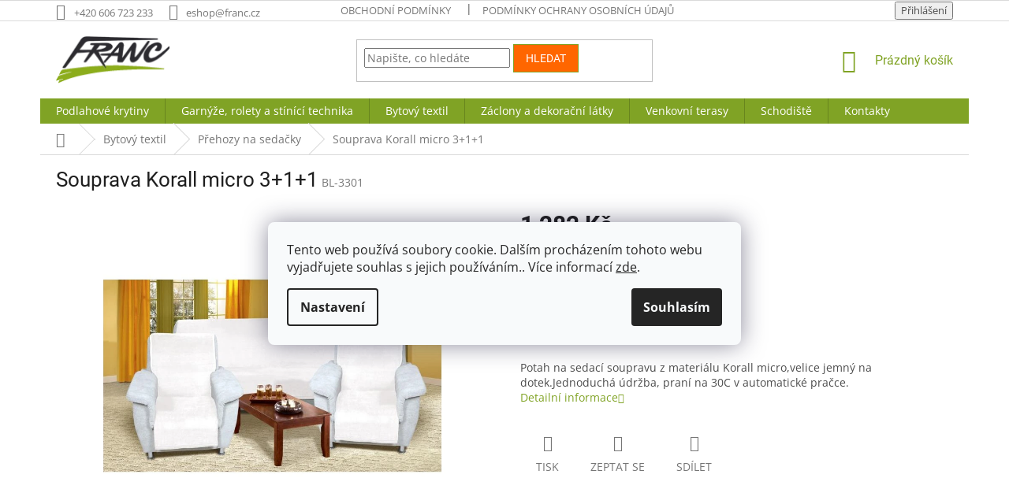

--- FILE ---
content_type: text/html; charset=utf-8
request_url: https://eshop.franc.cz/souprava-korall-micro-3-1-1-6/
body_size: 20745
content:
<!doctype html><html lang="cs" dir="ltr" class="header-background-light external-fonts-loaded"><head><meta charset="utf-8" /><meta name="viewport" content="width=device-width,initial-scale=1" /><title>Souprava Korall micro 3+1+1 - FRANC</title><link rel="preconnect" href="https://cdn.myshoptet.com" /><link rel="dns-prefetch" href="https://cdn.myshoptet.com" /><link rel="preload" href="https://cdn.myshoptet.com/prj/dist/master/cms/libs/jquery/jquery-1.11.3.min.js" as="script" /><link href="https://cdn.myshoptet.com/prj/dist/master/cms/templates/frontend_templates/shared/css/font-face/open-sans.css" rel="stylesheet"><link href="https://cdn.myshoptet.com/prj/dist/master/cms/templates/frontend_templates/shared/css/font-face/roboto.css" rel="stylesheet"><link href="https://cdn.myshoptet.com/prj/dist/master/shop/dist/font-shoptet-11.css.62c94c7785ff2cea73b2.css" rel="stylesheet"><script>
dataLayer = [];
dataLayer.push({'shoptet' : {
    "pageId": 772,
    "pageType": "productDetail",
    "currency": "CZK",
    "currencyInfo": {
        "decimalSeparator": ",",
        "exchangeRate": 1,
        "priceDecimalPlaces": 2,
        "symbol": "K\u010d",
        "symbolLeft": 0,
        "thousandSeparator": " "
    },
    "language": "cs",
    "projectId": 392156,
    "product": {
        "id": 21640,
        "guid": "8ba1e406-ae29-11eb-bead-3a5aa68a3d78",
        "hasVariants": false,
        "codes": [
            {
                "code": "BL-3301"
            }
        ],
        "code": "BL-3301",
        "name": "Souprava Korall micro 3+1+1",
        "appendix": "",
        "weight": "1",
        "currentCategory": "Bytov\u00fd textil | P\u0159ehozy na seda\u010dky",
        "currentCategoryGuid": "b5f34751-96a7-11eb-bbb3-b8ca3a6063f8",
        "defaultCategory": "Bytov\u00fd textil | P\u0159ehozy na seda\u010dky",
        "defaultCategoryGuid": "b5f34751-96a7-11eb-bbb3-b8ca3a6063f8",
        "currency": "CZK",
        "priceWithVat": 1282
    },
    "stocks": [
        {
            "id": "ext",
            "title": "Sklad",
            "isDeliveryPoint": 0,
            "visibleOnEshop": 1
        }
    ],
    "cartInfo": {
        "id": null,
        "freeShipping": false,
        "freeShippingFrom": null,
        "leftToFreeGift": {
            "formattedPrice": "0 K\u010d",
            "priceLeft": 0
        },
        "freeGift": false,
        "leftToFreeShipping": {
            "priceLeft": null,
            "dependOnRegion": null,
            "formattedPrice": null
        },
        "discountCoupon": [],
        "getNoBillingShippingPrice": {
            "withoutVat": 0,
            "vat": 0,
            "withVat": 0
        },
        "cartItems": [],
        "taxMode": "ORDINARY"
    },
    "cart": [],
    "customer": {
        "priceRatio": 1,
        "priceListId": 1,
        "groupId": null,
        "registered": false,
        "mainAccount": false
    }
}});
dataLayer.push({'cookie_consent' : {
    "marketing": "denied",
    "analytics": "denied"
}});
document.addEventListener('DOMContentLoaded', function() {
    shoptet.consent.onAccept(function(agreements) {
        if (agreements.length == 0) {
            return;
        }
        dataLayer.push({
            'cookie_consent' : {
                'marketing' : (agreements.includes(shoptet.config.cookiesConsentOptPersonalisation)
                    ? 'granted' : 'denied'),
                'analytics': (agreements.includes(shoptet.config.cookiesConsentOptAnalytics)
                    ? 'granted' : 'denied')
            },
            'event': 'cookie_consent'
        });
    });
});
</script>
<meta property="og:type" content="website"><meta property="og:site_name" content="eshop.franc.cz"><meta property="og:url" content="https://eshop.franc.cz/souprava-korall-micro-3-1-1-6/"><meta property="og:title" content="Souprava Korall micro 3+1+1 - FRANC"><meta name="author" content="FRANC"><meta name="web_author" content="Shoptet.cz"><meta name="dcterms.rightsHolder" content="eshop.franc.cz"><meta name="robots" content="index,follow"><meta property="og:image" content="https://cdn.myshoptet.com/usr/eshop.franc.cz/user/shop/big/21640_souprava-korall-micro-3-1-1.jpg?60937a8e"><meta property="og:description" content="Souprava Korall micro 3+1+1. Potah na sedací soupravu z materiálu Korall micro,velice jemný na dotek.Jednoduchá údržba, praní na 30C v automatické pračce."><meta name="description" content="Souprava Korall micro 3+1+1. Potah na sedací soupravu z materiálu Korall micro,velice jemný na dotek.Jednoduchá údržba, praní na 30C v automatické pračce."><meta property="product:price:amount" content="1282"><meta property="product:price:currency" content="CZK"><style>:root {--color-primary: #80a325;--color-primary-h: 77;--color-primary-s: 63%;--color-primary-l: 39%;--color-primary-hover: #80a325;--color-primary-hover-h: 77;--color-primary-hover-s: 63%;--color-primary-hover-l: 39%;--color-secondary: #80a325;--color-secondary-h: 77;--color-secondary-s: 63%;--color-secondary-l: 39%;--color-secondary-hover: #4c6311;--color-secondary-hover-h: 77;--color-secondary-hover-s: 71%;--color-secondary-hover-l: 23%;--color-tertiary: #ff6600;--color-tertiary-h: 24;--color-tertiary-s: 100%;--color-tertiary-l: 50%;--color-tertiary-hover: #80a325;--color-tertiary-hover-h: 77;--color-tertiary-hover-s: 63%;--color-tertiary-hover-l: 39%;--color-header-background: #ffffff;--template-font: "Open Sans";--template-headings-font: "Roboto";--header-background-url: none;--cookies-notice-background: #F8FAFB;--cookies-notice-color: #252525;--cookies-notice-button-hover: #27263f;--cookies-notice-link-hover: #3b3a5f;--templates-update-management-preview-mode-content: "Náhled aktualizací šablony je aktivní pro váš prohlížeč."}</style>
    
    <link href="https://cdn.myshoptet.com/prj/dist/master/shop/dist/main-11.less.5a24dcbbdabfd189c152.css" rel="stylesheet" />
        
    <script>var shoptet = shoptet || {};</script>
    <script src="https://cdn.myshoptet.com/prj/dist/master/shop/dist/main-3g-header.js.27c4444ba5dd6be3416d.js"></script>
<!-- User include --><!-- api 473(125) html code header -->

                <style>
                    #order-billing-methods .radio-wrapper[data-guid="1d3a19c0-9b1f-11ed-90ab-b8ca3a6a5ac4"]:not(.cggooglepay), #order-billing-methods .radio-wrapper[data-guid="eba0d0bc-1c66-11ec-90ab-b8ca3a6a5ac4"]:not(.cgapplepay) {
                        display: none;
                    }
                </style>
                <script type="text/javascript">
                    document.addEventListener('DOMContentLoaded', function() {
                        if (getShoptetDataLayer('pageType') === 'billingAndShipping') {
                            
                try {
                    if (window.ApplePaySession && window.ApplePaySession.canMakePayments()) {
                        document.querySelector('#order-billing-methods .radio-wrapper[data-guid="eba0d0bc-1c66-11ec-90ab-b8ca3a6a5ac4"]').classList.add('cgapplepay');
                    }
                } catch (err) {} 
            
                            
                const cgBaseCardPaymentMethod = {
                        type: 'CARD',
                        parameters: {
                            allowedAuthMethods: ["PAN_ONLY", "CRYPTOGRAM_3DS"],
                            allowedCardNetworks: [/*"AMEX", "DISCOVER", "INTERAC", "JCB",*/ "MASTERCARD", "VISA"]
                        }
                };
                
                function cgLoadScript(src, callback)
                {
                    var s,
                        r,
                        t;
                    r = false;
                    s = document.createElement('script');
                    s.type = 'text/javascript';
                    s.src = src;
                    s.onload = s.onreadystatechange = function() {
                        if ( !r && (!this.readyState || this.readyState == 'complete') )
                        {
                            r = true;
                            callback();
                        }
                    };
                    t = document.getElementsByTagName('script')[0];
                    t.parentNode.insertBefore(s, t);
                } 
                
                function cgGetGoogleIsReadyToPayRequest() {
                    return Object.assign(
                        {},
                        {
                            apiVersion: 2,
                            apiVersionMinor: 0
                        },
                        {
                            allowedPaymentMethods: [cgBaseCardPaymentMethod]
                        }
                    );
                }

                function onCgGooglePayLoaded() {
                    let paymentsClient = new google.payments.api.PaymentsClient({environment: 'PRODUCTION'});
                    paymentsClient.isReadyToPay(cgGetGoogleIsReadyToPayRequest()).then(function(response) {
                        if (response.result) {
                            document.querySelector('#order-billing-methods .radio-wrapper[data-guid="1d3a19c0-9b1f-11ed-90ab-b8ca3a6a5ac4"]').classList.add('cggooglepay');	 	 	 	 	 
                        }
                    })
                    .catch(function(err) {});
                }
                
                cgLoadScript('https://pay.google.com/gp/p/js/pay.js', onCgGooglePayLoaded);
            
                        }
                    });
                </script> 
                
<!-- project html code header -->
<style>
.latest-contribution-wrapper{
display: none;
}

.custom-footer{
 border-top: none;
}

.navigation-in > ul > li.ext > ul > li > a img {
display: none;
}
.sidebar{
  background-color: #fff;
}
  #footer .footer-rows .site-name {
      display: none;
}
#footer .custom-footer {
      padding-left: 0px !important;
}
#filters .filter-sections {
  background-color: #fff;
}
.homepage-box{
background-color: #fff;
}
.subcategories.with-image li a .image{
display: none;
}
.availability-amount{
display: none;
}

.payment-logo {
display: none;
}

</style>
<!-- /User include --><link rel="shortcut icon" href="/favicon.ico" type="image/x-icon" /><link rel="canonical" href="https://eshop.franc.cz/souprava-korall-micro-3-1-1-6/" />    <!-- Global site tag (gtag.js) - Google Analytics -->
    <script async src="https://www.googletagmanager.com/gtag/js?id=G-83E1W11K2W"></script>
    <script>
        
        window.dataLayer = window.dataLayer || [];
        function gtag(){dataLayer.push(arguments);}
        

                    console.debug('default consent data');

            gtag('consent', 'default', {"ad_storage":"denied","analytics_storage":"denied","ad_user_data":"denied","ad_personalization":"denied","wait_for_update":500});
            dataLayer.push({
                'event': 'default_consent'
            });
        
        gtag('js', new Date());

        
                gtag('config', 'G-83E1W11K2W', {"groups":"GA4","send_page_view":false,"content_group":"productDetail","currency":"CZK","page_language":"cs"});
        
        
        
        
        
        
                    gtag('event', 'page_view', {"send_to":"GA4","page_language":"cs","content_group":"productDetail","currency":"CZK"});
        
                gtag('set', 'currency', 'CZK');

        gtag('event', 'view_item', {
            "send_to": "UA",
            "items": [
                {
                    "id": "BL-3301",
                    "name": "Souprava Korall micro 3+1+1",
                    "category": "Bytov\u00fd textil \/ P\u0159ehozy na seda\u010dky",
                                                            "price": 1059.5
                }
            ]
        });
        
        
        
        
        
                    gtag('event', 'view_item', {"send_to":"GA4","page_language":"cs","content_group":"productDetail","value":1059.5,"currency":"CZK","items":[{"item_id":"BL-3301","item_name":"Souprava Korall micro 3+1+1","item_category":"Bytov\u00fd textil","item_category2":"P\u0159ehozy na seda\u010dky","price":1059.5,"quantity":1,"index":0}]});
        
        
        
        
        
        
        
        document.addEventListener('DOMContentLoaded', function() {
            if (typeof shoptet.tracking !== 'undefined') {
                for (var id in shoptet.tracking.bannersList) {
                    gtag('event', 'view_promotion', {
                        "send_to": "UA",
                        "promotions": [
                            {
                                "id": shoptet.tracking.bannersList[id].id,
                                "name": shoptet.tracking.bannersList[id].name,
                                "position": shoptet.tracking.bannersList[id].position
                            }
                        ]
                    });
                }
            }

            shoptet.consent.onAccept(function(agreements) {
                if (agreements.length !== 0) {
                    console.debug('gtag consent accept');
                    var gtagConsentPayload =  {
                        'ad_storage': agreements.includes(shoptet.config.cookiesConsentOptPersonalisation)
                            ? 'granted' : 'denied',
                        'analytics_storage': agreements.includes(shoptet.config.cookiesConsentOptAnalytics)
                            ? 'granted' : 'denied',
                                                                                                'ad_user_data': agreements.includes(shoptet.config.cookiesConsentOptPersonalisation)
                            ? 'granted' : 'denied',
                        'ad_personalization': agreements.includes(shoptet.config.cookiesConsentOptPersonalisation)
                            ? 'granted' : 'denied',
                        };
                    console.debug('update consent data', gtagConsentPayload);
                    gtag('consent', 'update', gtagConsentPayload);
                    dataLayer.push(
                        { 'event': 'update_consent' }
                    );
                }
            });
        });
    </script>
</head><body class="desktop id-772 in-prehozy-na-sedacky template-11 type-product type-detail one-column-body columns-4 ums_forms_redesign--off ums_a11y_category_page--on ums_discussion_rating_forms--off ums_flags_display_unification--on ums_a11y_login--on mobile-header-version-0"><noscript>
    <style>
        #header {
            padding-top: 0;
            position: relative !important;
            top: 0;
        }
        .header-navigation {
            position: relative !important;
        }
        .overall-wrapper {
            margin: 0 !important;
        }
        body:not(.ready) {
            visibility: visible !important;
        }
    </style>
    <div class="no-javascript">
        <div class="no-javascript__title">Musíte změnit nastavení vašeho prohlížeče</div>
        <div class="no-javascript__text">Podívejte se na: <a href="https://www.google.com/support/bin/answer.py?answer=23852">Jak povolit JavaScript ve vašem prohlížeči</a>.</div>
        <div class="no-javascript__text">Pokud používáte software na blokování reklam, může být nutné povolit JavaScript z této stránky.</div>
        <div class="no-javascript__text">Děkujeme.</div>
    </div>
</noscript>

        <div id="fb-root"></div>
        <script>
            window.fbAsyncInit = function() {
                FB.init({
                    autoLogAppEvents : true,
                    xfbml            : true,
                    version          : 'v24.0'
                });
            };
        </script>
        <script async defer crossorigin="anonymous" src="https://connect.facebook.net/cs_CZ/sdk.js#xfbml=1&version=v24.0"></script>    <div class="siteCookies siteCookies--center siteCookies--light js-siteCookies" role="dialog" data-testid="cookiesPopup" data-nosnippet>
        <div class="siteCookies__form">
            <div class="siteCookies__content">
                <div class="siteCookies__text">
                    Tento web používá soubory cookie. Dalším procházením tohoto webu vyjadřujete souhlas s jejich používáním.. Více informací <a href="https://392156.myshoptet.com/podminky-ochrany-osobnich-udaju/" target="\" _blank="">zde</a>.
                </div>
                <p class="siteCookies__links">
                    <button class="siteCookies__link js-cookies-settings" aria-label="Nastavení cookies" data-testid="cookiesSettings">Nastavení</button>
                </p>
            </div>
            <div class="siteCookies__buttonWrap">
                                <button class="siteCookies__button js-cookiesConsentSubmit" value="all" aria-label="Přijmout cookies" data-testid="buttonCookiesAccept">Souhlasím</button>
            </div>
        </div>
        <script>
            document.addEventListener("DOMContentLoaded", () => {
                const siteCookies = document.querySelector('.js-siteCookies');
                document.addEventListener("scroll", shoptet.common.throttle(() => {
                    const st = document.documentElement.scrollTop;
                    if (st > 1) {
                        siteCookies.classList.add('siteCookies--scrolled');
                    } else {
                        siteCookies.classList.remove('siteCookies--scrolled');
                    }
                }, 100));
            });
        </script>
    </div>
<a href="#content" class="skip-link sr-only">Přejít na obsah</a><div class="overall-wrapper"><div class="user-action"><div class="container">
    <div class="user-action-in">
                    <div id="login" class="user-action-login popup-widget login-widget" role="dialog" aria-labelledby="loginHeading">
        <div class="popup-widget-inner">
                            <h2 id="loginHeading">Přihlášení k vašemu účtu</h2><div id="customerLogin"><form action="/action/Customer/Login/" method="post" id="formLoginIncluded" class="csrf-enabled formLogin" data-testid="formLogin"><input type="hidden" name="referer" value="" /><div class="form-group"><div class="input-wrapper email js-validated-element-wrapper no-label"><input type="email" name="email" class="form-control" autofocus placeholder="E-mailová adresa (např. jan@novak.cz)" data-testid="inputEmail" autocomplete="email" required /></div></div><div class="form-group"><div class="input-wrapper password js-validated-element-wrapper no-label"><input type="password" name="password" class="form-control" placeholder="Heslo" data-testid="inputPassword" autocomplete="current-password" required /><span class="no-display">Nemůžete vyplnit toto pole</span><input type="text" name="surname" value="" class="no-display" /></div></div><div class="form-group"><div class="login-wrapper"><button type="submit" class="btn btn-secondary btn-text btn-login" data-testid="buttonSubmit">Přihlásit se</button><div class="password-helper"><a href="/registrace/" data-testid="signup" rel="nofollow">Nová registrace</a><a href="/klient/zapomenute-heslo/" rel="nofollow">Zapomenuté heslo</a></div></div></div></form>
</div>                    </div>
    </div>

                            <div id="cart-widget" class="user-action-cart popup-widget cart-widget loader-wrapper" data-testid="popupCartWidget" role="dialog" aria-hidden="true">
    <div class="popup-widget-inner cart-widget-inner place-cart-here">
        <div class="loader-overlay">
            <div class="loader"></div>
        </div>
    </div>

    <div class="cart-widget-button">
        <a href="/kosik/" class="btn btn-conversion" id="continue-order-button" rel="nofollow" data-testid="buttonNextStep">Pokračovat do košíku</a>
    </div>
</div>
            </div>
</div>
</div><div class="top-navigation-bar" data-testid="topNavigationBar">

    <div class="container">

        <div class="top-navigation-contacts">
            <strong>Zákaznická podpora:</strong><a href="tel:+420606723233" class="project-phone" aria-label="Zavolat na +420606723233" data-testid="contactboxPhone"><span>+420 606 723 233</span></a><a href="mailto:eshop@franc.cz" class="project-email" data-testid="contactboxEmail"><span>eshop@franc.cz</span></a>        </div>

                            <div class="top-navigation-menu">
                <div class="top-navigation-menu-trigger"></div>
                <ul class="top-navigation-bar-menu">
                                            <li class="top-navigation-menu-item-39">
                            <a href="/obchodni-podminky/">Obchodní podmínky</a>
                        </li>
                                            <li class="top-navigation-menu-item-691">
                            <a href="/podminky-ochrany-osobnich-udaju/">Podmínky ochrany osobních údajů </a>
                        </li>
                                            <li class="top-navigation-menu-item-27">
                            <a href="/jak-nakupovat/">Jak nakupovat</a>
                        </li>
                                    </ul>
                <ul class="top-navigation-bar-menu-helper"></ul>
            </div>
        
        <div class="top-navigation-tools">
            <div class="responsive-tools">
                <a href="#" class="toggle-window" data-target="search" aria-label="Hledat" data-testid="linkSearchIcon"></a>
                                                            <a href="#" class="toggle-window" data-target="login"></a>
                                                    <a href="#" class="toggle-window" data-target="navigation" aria-label="Menu" data-testid="hamburgerMenu"></a>
            </div>
                        <button class="top-nav-button top-nav-button-login toggle-window" type="button" data-target="login" aria-haspopup="dialog" aria-controls="login" aria-expanded="false" data-testid="signin"><span>Přihlášení</span></button>        </div>

    </div>

</div>
<header id="header"><div class="container navigation-wrapper">
    <div class="header-top">
        <div class="site-name-wrapper">
            <div class="site-name"><a href="/" data-testid="linkWebsiteLogo"><img src="https://cdn.myshoptet.com/usr/eshop.franc.cz/user/logos/logo_(1).png" alt="FRANC" fetchpriority="low" /></a></div>        </div>
        <div class="search" itemscope itemtype="https://schema.org/WebSite">
            <meta itemprop="headline" content="Přehozy na sedačky"/><meta itemprop="url" content="https://eshop.franc.cz"/><meta itemprop="text" content="Souprava Korall micro 3+1+1. Potah na sedací soupravu z materiálu Korall micro,velice jemný na dotek.Jednoduchá údržba, praní na 30C v automatické pračce."/>            <form action="/action/ProductSearch/prepareString/" method="post"
    id="formSearchForm" class="search-form compact-form js-search-main"
    itemprop="potentialAction" itemscope itemtype="https://schema.org/SearchAction" data-testid="searchForm">
    <fieldset>
        <meta itemprop="target"
            content="https://eshop.franc.cz/vyhledavani/?string={string}"/>
        <input type="hidden" name="language" value="cs"/>
        
            
<input
    type="search"
    name="string"
        class="query-input form-control search-input js-search-input"
    placeholder="Napište, co hledáte"
    autocomplete="off"
    required
    itemprop="query-input"
    aria-label="Vyhledávání"
    data-testid="searchInput"
>
            <button type="submit" class="btn btn-default" data-testid="searchBtn">Hledat</button>
        
    </fieldset>
</form>
        </div>
        <div class="navigation-buttons">
                
    <a href="/kosik/" class="btn btn-icon toggle-window cart-count" data-target="cart" data-hover="true" data-redirect="true" data-testid="headerCart" rel="nofollow" aria-haspopup="dialog" aria-expanded="false" aria-controls="cart-widget">
        
                <span class="sr-only">Nákupní košík</span>
        
            <span class="cart-price visible-lg-inline-block" data-testid="headerCartPrice">
                                    Prázdný košík                            </span>
        
    
            </a>
        </div>
    </div>
    <nav id="navigation" aria-label="Hlavní menu" data-collapsible="true"><div class="navigation-in menu"><ul class="menu-level-1" role="menubar" data-testid="headerMenuItems"><li class="menu-item-696" role="none"><a href="/podlahove-krytiny/" data-testid="headerMenuItem" role="menuitem" aria-expanded="false"><b>Podlahové krytiny</b></a></li>
<li class="menu-item-750" role="none"><a href="/garnyze--rolety-a-stinici-technika/" data-testid="headerMenuItem" role="menuitem" aria-expanded="false"><b>Garnýže, rolety a stínící technika</b></a></li>
<li class="menu-item-699" role="none"><a href="/bytovy-textil/" data-testid="headerMenuItem" role="menuitem" aria-expanded="false"><b>Bytový textil</b></a></li>
<li class="menu-item-979" role="none"><a href="/zaclony-a-dekoracni-latky-2/" data-testid="headerMenuItem" role="menuitem" aria-expanded="false"><b>Záclony a dekorační látky</b></a></li>
<li class="menu-item-973" role="none"><a href="/venkovni-terasy-2/" data-testid="headerMenuItem" role="menuitem" aria-expanded="false"><b>Venkovní terasy</b></a></li>
<li class="menu-item-976" role="none"><a href="/schodiste-2/" data-testid="headerMenuItem" role="menuitem" aria-expanded="false"><b>Schodiště</b></a></li>
<li class="menu-item-29" role="none"><a href="/kontakty/" data-testid="headerMenuItem" role="menuitem" aria-expanded="false"><b>Kontakty</b></a></li>
<li class="appended-category menu-item-901" role="none"><a href="/ostatni/"><b>Ostatní</b></a></li></ul></div><span class="navigation-close"></span></nav><div class="menu-helper" data-testid="hamburgerMenu"><span>Více</span></div>
</div></header><!-- / header -->


                    <div class="container breadcrumbs-wrapper">
            <div class="breadcrumbs navigation-home-icon-wrapper" itemscope itemtype="https://schema.org/BreadcrumbList">
                                                                            <span id="navigation-first" data-basetitle="FRANC" itemprop="itemListElement" itemscope itemtype="https://schema.org/ListItem">
                <a href="/" itemprop="item" class="navigation-home-icon"><span class="sr-only" itemprop="name">Domů</span></a>
                <span class="navigation-bullet">/</span>
                <meta itemprop="position" content="1" />
            </span>
                                <span id="navigation-1" itemprop="itemListElement" itemscope itemtype="https://schema.org/ListItem">
                <a href="/bytovy-textil/" itemprop="item" data-testid="breadcrumbsSecondLevel"><span itemprop="name">Bytový textil</span></a>
                <span class="navigation-bullet">/</span>
                <meta itemprop="position" content="2" />
            </span>
                                <span id="navigation-2" itemprop="itemListElement" itemscope itemtype="https://schema.org/ListItem">
                <a href="/prehozy-na-sedacky/" itemprop="item" data-testid="breadcrumbsSecondLevel"><span itemprop="name">Přehozy na sedačky</span></a>
                <span class="navigation-bullet">/</span>
                <meta itemprop="position" content="3" />
            </span>
                                            <span id="navigation-3" itemprop="itemListElement" itemscope itemtype="https://schema.org/ListItem" data-testid="breadcrumbsLastLevel">
                <meta itemprop="item" content="https://eshop.franc.cz/souprava-korall-micro-3-1-1-6/" />
                <meta itemprop="position" content="4" />
                <span itemprop="name" data-title="Souprava Korall micro 3+1+1">Souprava Korall micro 3+1+1 <span class="appendix"></span></span>
            </span>
            </div>
        </div>
    
<div id="content-wrapper" class="container content-wrapper">
    
    <div class="content-wrapper-in">
                <main id="content" class="content wide">
                            
<div class="p-detail" itemscope itemtype="https://schema.org/Product">

    
    <meta itemprop="name" content="Souprava Korall micro 3+1+1" />
    <meta itemprop="category" content="Úvodní stránka &gt; Bytový textil &gt; Přehozy na sedačky &gt; Souprava Korall micro 3+1+1" />
    <meta itemprop="url" content="https://eshop.franc.cz/souprava-korall-micro-3-1-1-6/" />
    <meta itemprop="image" content="https://cdn.myshoptet.com/usr/eshop.franc.cz/user/shop/big/21640_souprava-korall-micro-3-1-1.jpg?60937a8e" />
            <meta itemprop="description" content="Potah na sedací soupravu z materiálu Korall micro,velice jemný na dotek.Jednoduchá údržba, praní na 30C v automatické pračce." />
                                <meta itemprop="gtin13" content="8592325042381" />            
        <div class="p-detail-inner">

        <div class="p-detail-inner-header">
            <h1>
                  Souprava Korall micro 3+1+1            </h1>

                <span class="p-code">
        <span class="p-code-label">Kód:</span>
                    <span>BL-3301</span>
            </span>
        </div>

        <form action="/action/Cart/addCartItem/" method="post" id="product-detail-form" class="pr-action csrf-enabled" data-testid="formProduct">

            <meta itemprop="productID" content="21640" /><meta itemprop="identifier" content="8ba1e406-ae29-11eb-bead-3a5aa68a3d78" /><meta itemprop="sku" content="BL-3301" /><span itemprop="offers" itemscope itemtype="https://schema.org/Offer"><link itemprop="availability" href="https://schema.org/InStock" /><meta itemprop="url" content="https://eshop.franc.cz/souprava-korall-micro-3-1-1-6/" /><meta itemprop="price" content="1282.00" /><meta itemprop="priceCurrency" content="CZK" /><link itemprop="itemCondition" href="https://schema.org/NewCondition" /></span><input type="hidden" name="productId" value="21640" /><input type="hidden" name="priceId" value="22447" /><input type="hidden" name="language" value="cs" />

            <div class="row product-top">

                <div class="col-xs-12">

                    <div class="p-detail-info">
                        
                        
                        
                    </div>

                </div>

                <div class="col-xs-12 col-lg-6 p-image-wrapper">

                    
                    <div class="p-image" style="" data-testid="mainImage">

                        

    


                        

<a href="https://cdn.myshoptet.com/usr/eshop.franc.cz/user/shop/big/21640_souprava-korall-micro-3-1-1.jpg?60937a8e" class="p-main-image cloud-zoom cbox" data-href="https://cdn.myshoptet.com/usr/eshop.franc.cz/user/shop/orig/21640_souprava-korall-micro-3-1-1.jpg?60937a8e"><img src="https://cdn.myshoptet.com/usr/eshop.franc.cz/user/shop/big/21640_souprava-korall-micro-3-1-1.jpg?60937a8e" alt="Souprava Korall micro 3+1+1" width="1024" height="768"  fetchpriority="high" />
</a>                    </div>

                    
                </div>

                <div class="col-xs-12 col-lg-6 p-info-wrapper">

                    
                    
                        <div class="p-final-price-wrapper">

                                                                                    <strong class="price-final" data-testid="productCardPrice">
            <span class="price-final-holder">
                1 282 Kč
    
    
        <span class="pr-list-unit">
            /&nbsp;ks
    </span>
        </span>
    </strong>
                                                            <span class="price-measure">
                    
                        </span>
                            

                        </div>

                    
                    
                                                                                    <div class="availability-value" title="Dostupnost">
                                    

    
    <span class="availability-label" style="color: #009901" data-testid="labelAvailability">
                    Skladem            </span>
    
                                </div>
                                                    
                        <table class="detail-parameters">
                            <tbody>
                            
                            
                            
                                                                                    </tbody>
                        </table>

                                                                            
                            <div class="add-to-cart" data-testid="divAddToCart">
                
<span class="quantity">
    <span
        class="increase-tooltip js-increase-tooltip"
        data-trigger="manual"
        data-container="body"
        data-original-title="Není možné zakoupit více než 9999 ks."
        aria-hidden="true"
        role="tooltip"
        data-testid="tooltip">
    </span>

    <span
        class="decrease-tooltip js-decrease-tooltip"
        data-trigger="manual"
        data-container="body"
        data-original-title="Minimální množství, které lze zakoupit, je 1 ks."
        aria-hidden="true"
        role="tooltip"
        data-testid="tooltip">
    </span>
    <label>
        <input
            type="number"
            name="amount"
            value="1"
            class="amount"
            autocomplete="off"
            data-decimals="0"
                        step="1"
            min="1"
            max="9999"
            aria-label="Množství"
            data-testid="cartAmount"/>
    </label>

    <button
        class="increase"
        type="button"
        aria-label="Zvýšit množství o 1"
        data-testid="increase">
            <span class="increase__sign">&plus;</span>
    </button>

    <button
        class="decrease"
        type="button"
        aria-label="Snížit množství o 1"
        data-testid="decrease">
            <span class="decrease__sign">&minus;</span>
    </button>
</span>
                    
    <button type="submit" class="btn btn-lg btn-conversion add-to-cart-button" data-testid="buttonAddToCart" aria-label="Přidat do košíku Souprava Korall micro 3+1+1">Přidat do košíku</button>

            </div>
                    
                    
                    

                                            <div class="p-short-description" data-testid="productCardShortDescr">
                            Potah na sedací soupravu z materiálu Korall micro,velice jemný na dotek.Jednoduchá údržba, praní na 30C v automatické pračce.
                        </div>
                    
                                            <p data-testid="productCardDescr">
                            <a href="#description" class="chevron-after chevron-down-after" data-toggle="tab" data-external="1" data-force-scroll="true">Detailní informace</a>
                        </p>
                    
                    <div class="social-buttons-wrapper">
                        <div class="link-icons" data-testid="productDetailActionIcons">
    <a href="#" class="link-icon print" title="Tisknout produkt"><span>Tisk</span></a>
    <a href="/souprava-korall-micro-3-1-1-6:dotaz/" class="link-icon chat" title="Mluvit s prodejcem" rel="nofollow"><span>Zeptat se</span></a>
                <a href="#" class="link-icon share js-share-buttons-trigger" title="Sdílet produkt"><span>Sdílet</span></a>
    </div>
                            <div class="social-buttons no-display">
                    <div class="twitter">
                <script>
        window.twttr = (function(d, s, id) {
            var js, fjs = d.getElementsByTagName(s)[0],
                t = window.twttr || {};
            if (d.getElementById(id)) return t;
            js = d.createElement(s);
            js.id = id;
            js.src = "https://platform.twitter.com/widgets.js";
            fjs.parentNode.insertBefore(js, fjs);
            t._e = [];
            t.ready = function(f) {
                t._e.push(f);
            };
            return t;
        }(document, "script", "twitter-wjs"));
        </script>

<a
    href="https://twitter.com/share"
    class="twitter-share-button"
        data-lang="cs"
    data-url="https://eshop.franc.cz/souprava-korall-micro-3-1-1-6/"
>Tweet</a>

            </div>
                    <div class="facebook">
                <div
            data-layout="button"
        class="fb-share-button"
    >
</div>

            </div>
                                <div class="close-wrapper">
        <a href="#" class="close-after js-share-buttons-trigger" title="Sdílet produkt">Zavřít</a>
    </div>

            </div>
                    </div>

                    
                </div>

            </div>

        </form>
    </div>

    
        
    
        
    <div class="shp-tabs-wrapper p-detail-tabs-wrapper">
        <div class="row">
            <div class="col-sm-12 shp-tabs-row responsive-nav">
                <div class="shp-tabs-holder">
    <ul id="p-detail-tabs" class="shp-tabs p-detail-tabs visible-links" role="tablist">
                            <li class="shp-tab active" data-testid="tabDescription">
                <a href="#description" class="shp-tab-link" role="tab" data-toggle="tab">Popis</a>
            </li>
                                                                                                                         <li class="shp-tab" data-testid="tabDiscussion">
                                <a href="#productDiscussion" class="shp-tab-link" role="tab" data-toggle="tab">Diskuze</a>
            </li>
                                        </ul>
</div>
            </div>
            <div class="col-sm-12 ">
                <div id="tab-content" class="tab-content">
                                                                                                            <div id="description" class="tab-pane fade in active" role="tabpanel">
        <div class="description-inner">
            <div class="basic-description">
                <h3>Detailní popis produktu</h3>
                                    Potah na sedací soupravu z materiálu Korall micro,velice jemný na dotek.Jednoduchá údržba, praní na 30C v automatické pračce.
                            </div>
            
            <div class="extended-description">
            <h3>Doplňkové parametry</h3>
            <table class="detail-parameters">
                <tbody>
                    <tr>
    <th>
        <span class="row-header-label">
            Kategorie<span class="row-header-label-colon">:</span>
        </span>
    </th>
    <td>
        <a href="/prehozy-na-sedacky/">Přehozy na sedačky</a>    </td>
</tr>
    <tr>
        <th>
            <span class="row-header-label">
                Hmotnost<span class="row-header-label-colon">:</span>
            </span>
        </th>
        <td>
            1 kg
        </td>
    </tr>
    <tr class="productEan">
      <th>
          <span class="row-header-label productEan__label">
              EAN<span class="row-header-label-colon">:</span>
          </span>
      </th>
      <td>
          <span class="productEan__value">8592325042381</span>
      </td>
  </tr>
            <tr>
            <th>
                <span class="row-header-label">
                                            Barva<span class="row-header-label-colon">:</span>
                                    </span>
            </th>
            <td>
                                                            Bílá                                                </td>
        </tr>
            <tr>
            <th>
                <span class="row-header-label">
                                            Dezén<span class="row-header-label-colon">:</span>
                                    </span>
            </th>
            <td>
                                                            6014/001                                                </td>
        </tr>
            <tr>
            <th>
                <span class="row-header-label">
                                            Materiál<span class="row-header-label-colon">:</span>
                                    </span>
            </th>
            <td>
                                                            100% Polyester - 400 g/m2                                                </td>
        </tr>
            <tr>
            <th>
                <span class="row-header-label">
                                            Rozměr<span class="row-header-label-colon">:</span>
                                    </span>
            </th>
            <td>
                                                            1x150x200+2x65x150 cm                                                </td>
        </tr>
                <tr>
            <th>
                <span class="row-header-label">
                                                                        Rozměr<span class="row-header-label-colon">:</span>
                                                            </span>
            </th>
            <td>1x150x200+2x65x150 cm</td>
        </tr>
            <tr>
            <th>
                <span class="row-header-label">
                                                                        Barva<span class="row-header-label-colon">:</span>
                                                            </span>
            </th>
            <td>bílá</td>
        </tr>
            <tr>
            <th>
                <span class="row-header-label">
                                                                        Dezén<span class="row-header-label-colon">:</span>
                                                            </span>
            </th>
            <td>6014/001</td>
        </tr>
            <tr>
            <th>
                <span class="row-header-label">
                                                                        Materiál<span class="row-header-label-colon">:</span>
                                                            </span>
            </th>
            <td>100% Polyester - 400 g/m2</td>
        </tr>
                    </tbody>
            </table>
        </div>
    
        </div>
    </div>
                                                                                                                                                    <div id="productDiscussion" class="tab-pane fade" role="tabpanel" data-testid="areaDiscussion">
        <div id="discussionWrapper" class="discussion-wrapper unveil-wrapper" data-parent-tab="productDiscussion" data-testid="wrapperDiscussion">
                                    
    <div class="discussionContainer js-discussion-container" data-editorid="discussion">
                    <p data-testid="textCommentNotice">Buďte první, kdo napíše příspěvek k této položce. </p>
                                                        <div class="add-comment discussion-form-trigger" data-unveil="discussion-form" aria-expanded="false" aria-controls="discussion-form" role="button">
                <span class="link-like comment-icon" data-testid="buttonAddComment">Přidat komentář</span>
                        </div>
                        <div id="discussion-form" class="discussion-form vote-form js-hidden">
                            <form action="/action/ProductDiscussion/addPost/" method="post" id="formDiscussion" data-testid="formDiscussion">
    <input type="hidden" name="formId" value="9" />
    <input type="hidden" name="discussionEntityId" value="21640" />
            <div class="row">
        <div class="form-group col-xs-12 col-sm-6">
            <input type="text" name="fullName" value="" id="fullName" class="form-control" placeholder="Jméno" data-testid="inputUserName"/>
                        <span class="no-display">Nevyplňujte toto pole:</span>
            <input type="text" name="surname" value="" class="no-display" />
        </div>
        <div class="form-group js-validated-element-wrapper no-label col-xs-12 col-sm-6">
            <input type="email" name="email" value="" id="email" class="form-control js-validate-required" placeholder="E-mail" data-testid="inputEmail"/>
        </div>
        <div class="col-xs-12">
            <div class="form-group">
                <input type="text" name="title" id="title" class="form-control" placeholder="Název" data-testid="inputTitle" />
            </div>
            <div class="form-group no-label js-validated-element-wrapper">
                <textarea name="message" id="message" class="form-control js-validate-required" rows="7" placeholder="Komentář" data-testid="inputMessage"></textarea>
            </div>
                                <div class="form-group js-validated-element-wrapper consents consents-first">
            <input
                type="hidden"
                name="consents[]"
                id="discussionConsents37"
                value="37"
                                                        data-special-message="validatorConsent"
                            />
                                        <label for="discussionConsents37" class="whole-width">
                                        Vložením komentáře souhlasíte s <a href="/podminky-ochrany-osobnich-udaju/" target="_blank" rel="noopener noreferrer">podmínkami ochrany osobních údajů</a>
                </label>
                    </div>
                            <fieldset class="box box-sm box-bg-default">
    <h4>Bezpečnostní kontrola</h4>
    <div class="form-group captcha-image">
        <img src="[data-uri]" alt="" data-testid="imageCaptcha" width="150" height="40"  fetchpriority="low" />
    </div>
    <div class="form-group js-validated-element-wrapper smart-label-wrapper">
        <label for="captcha"><span class="required-asterisk">Opište text z obrázku</span></label>
        <input type="text" id="captcha" name="captcha" class="form-control js-validate js-validate-required">
    </div>
</fieldset>
            <div class="form-group">
                <input type="submit" value="Odeslat komentář" class="btn btn-sm btn-primary" data-testid="buttonSendComment" />
            </div>
        </div>
    </div>
</form>

                    </div>
                    </div>

        </div>
    </div>
                                                        </div>
            </div>
        </div>
    </div>

</div>
                    </main>
    </div>
    
            
    
</div>
        
        
                            <footer id="footer">
                    <h2 class="sr-only">Zápatí</h2>
                    
                                                                <div class="container footer-rows">
                            
    

<div class="site-name"><a href="/" data-testid="linkWebsiteLogo"><img src="data:image/svg+xml,%3Csvg%20width%3D%221%22%20height%3D%221%22%20xmlns%3D%22http%3A%2F%2Fwww.w3.org%2F2000%2Fsvg%22%3E%3C%2Fsvg%3E" alt="FRANC" data-src="https://cdn.myshoptet.com/usr/eshop.franc.cz/user/logos/logo_(1).png" fetchpriority="low" /></a></div>
<div class="custom-footer elements-4">
                    
                
        <div class="custom-footer__articles ">
                                                                                                                        <h4><span>Informace pro vás</span></h4>
    <ul>
                    <li><a href="/obchodni-podminky/">Obchodní podmínky</a></li>
                    <li><a href="/podminky-ochrany-osobnich-udaju/">Podmínky ochrany osobních údajů </a></li>
                    <li><a href="/jak-nakupovat/">Jak nakupovat</a></li>
            </ul>

                                                        </div>
                    
                
        <div class="custom-footer__facebook ">
                                                                                                                        <div id="facebookWidget">
            <h4><span>Facebook</span></h4>
                <div id="fb-widget-wrap">
        <div class="fb-page"
             data-href="https://www.facebook.com/kobercefranc"
             data-width="250"
             data-height="300"
             data-hide-cover="false"
             data-show-facepile="true"
             data-show-posts="false">
            <blockquote cite="https://www.facebook.com/kobercefranc" class="fb-xfbml-parse-ignore">
                <a href="https://www.facebook.com/kobercefranc">FRANC</a>
            </blockquote>
        </div>
    </div>

    <script>
        (function () {
            var isInstagram = /Instagram/i.test(navigator.userAgent || "");

            if (isInstagram) {
                var wrap = document.getElementById("fb-widget-wrap");
                if (wrap) {
                    wrap.innerHTML =
                        '<a href="https://www.facebook.com/kobercefranc" target="_blank" rel="noopener noreferrer" class="btn btn-secondary">' +
                        'Facebook' +
                        '</a>';
                }
            }
        })();
    </script>

        </div>
    
                                                        </div>
                    
                
        <div class="custom-footer__instagram ">
                                                                                                                
                                                        </div>
                    
                
        <div class="custom-footer__contact ">
                                                                                                            <h4><span>Kontakt</span></h4>


    <div class="contact-box no-image" data-testid="contactbox">
                
        <ul>
                            <li>
                    <span class="mail" data-testid="contactboxEmail">
                                                    <a href="mailto:eshop&#64;franc.cz">eshop<!---->&#64;<!---->franc.cz</a>
                                            </span>
                </li>
            
                            <li>
                    <span class="tel">
                                                                                <a href="tel:+420606723233" aria-label="Zavolat na +420606723233" data-testid="contactboxPhone">
                                +420 606 723 233
                            </a>
                                            </span>
                </li>
            
            
            

                
                
                
                
                
                
                
            

        </ul>

    </div>


<script type="application/ld+json">
    {
        "@context" : "https://schema.org",
        "@type" : "Organization",
        "name" : "FRANC",
        "url" : "https://eshop.franc.cz",
                "employee" : "Dana Francová",
                    "email" : "eshop@franc.cz",
                            "telephone" : "+420 606 723 233",
                                
                                                    "sameAs" : ["\", \"\", \""]
            }
</script>

                                                        </div>
    </div>
                        </div>
                                        
            
                    
                        <div class="container footer-bottom">
                            <span id="signature" style="display: inline-block !important; visibility: visible !important;"><a href="https://www.shoptet.cz/?utm_source=footer&utm_medium=link&utm_campaign=create_by_shoptet" class="image" target="_blank"><img src="data:image/svg+xml,%3Csvg%20width%3D%2217%22%20height%3D%2217%22%20xmlns%3D%22http%3A%2F%2Fwww.w3.org%2F2000%2Fsvg%22%3E%3C%2Fsvg%3E" data-src="https://cdn.myshoptet.com/prj/dist/master/cms/img/common/logo/shoptetLogo.svg" width="17" height="17" alt="Shoptet" class="vam" fetchpriority="low" /></a><a href="https://www.shoptet.cz/?utm_source=footer&utm_medium=link&utm_campaign=create_by_shoptet" class="title" target="_blank">Vytvořil Shoptet</a></span>
                            <span class="copyright" data-testid="textCopyright">
                                Copyright 2026 <strong>FRANC</strong>. Všechna práva vyhrazena.                                                            </span>
                        </div>
                    
                    
                                            
                </footer>
                <!-- / footer -->
                    
        </div>
        <!-- / overall-wrapper -->

                    <script src="https://cdn.myshoptet.com/prj/dist/master/cms/libs/jquery/jquery-1.11.3.min.js"></script>
                <script>var shoptet = shoptet || {};shoptet.abilities = {"about":{"generation":3,"id":"11"},"config":{"category":{"product":{"image_size":"detail"}},"navigation_breakpoint":767,"number_of_active_related_products":4,"product_slider":{"autoplay":false,"autoplay_speed":3000,"loop":true,"navigation":true,"pagination":true,"shadow_size":0}},"elements":{"recapitulation_in_checkout":true},"feature":{"directional_thumbnails":false,"extended_ajax_cart":false,"extended_search_whisperer":false,"fixed_header":false,"images_in_menu":true,"product_slider":false,"simple_ajax_cart":true,"smart_labels":false,"tabs_accordion":false,"tabs_responsive":true,"top_navigation_menu":true,"user_action_fullscreen":false}};shoptet.design = {"template":{"name":"Classic","colorVariant":"11-three"},"layout":{"homepage":"catalog4","subPage":"catalog4","productDetail":"catalog4"},"colorScheme":{"conversionColor":"#80a325","conversionColorHover":"#4c6311","color1":"#80a325","color2":"#80a325","color3":"#ff6600","color4":"#80a325"},"fonts":{"heading":"Roboto","text":"Open Sans"},"header":{"backgroundImage":null,"image":null,"logo":"https:\/\/eshop.franc.czuser\/logos\/logo_(1).png","color":"#ffffff"},"background":{"enabled":false,"color":null,"image":null}};shoptet.config = {};shoptet.events = {};shoptet.runtime = {};shoptet.content = shoptet.content || {};shoptet.updates = {};shoptet.messages = [];shoptet.messages['lightboxImg'] = "Obrázek";shoptet.messages['lightboxOf'] = "z";shoptet.messages['more'] = "Více";shoptet.messages['cancel'] = "Zrušit";shoptet.messages['removedItem'] = "Položka byla odstraněna z košíku.";shoptet.messages['discountCouponWarning'] = "Zapomněli jste uplatnit slevový kupón. Pro pokračování jej uplatněte pomocí tlačítka vedle vstupního pole, nebo jej smažte.";shoptet.messages['charsNeeded'] = "Prosím, použijte minimálně 3 znaky!";shoptet.messages['invalidCompanyId'] = "Neplané IČ, povoleny jsou pouze číslice";shoptet.messages['needHelp'] = "Potřebujete pomoc?";shoptet.messages['showContacts'] = "Zobrazit kontakty";shoptet.messages['hideContacts'] = "Skrýt kontakty";shoptet.messages['ajaxError'] = "Došlo k chybě; obnovte prosím stránku a zkuste to znovu.";shoptet.messages['variantWarning'] = "Zvolte prosím variantu produktu.";shoptet.messages['chooseVariant'] = "Zvolte variantu";shoptet.messages['unavailableVariant'] = "Tato varianta není dostupná a není možné ji objednat.";shoptet.messages['withVat'] = "včetně DPH";shoptet.messages['withoutVat'] = "bez DPH";shoptet.messages['toCart'] = "Do košíku";shoptet.messages['emptyCart'] = "Prázdný košík";shoptet.messages['change'] = "Změnit";shoptet.messages['chosenBranch'] = "Zvolená pobočka";shoptet.messages['validatorRequired'] = "Povinné pole";shoptet.messages['validatorEmail'] = "Prosím vložte platnou e-mailovou adresu";shoptet.messages['validatorUrl'] = "Prosím vložte platnou URL adresu";shoptet.messages['validatorDate'] = "Prosím vložte platné datum";shoptet.messages['validatorNumber'] = "Vložte číslo";shoptet.messages['validatorDigits'] = "Prosím vložte pouze číslice";shoptet.messages['validatorCheckbox'] = "Zadejte prosím všechna povinná pole";shoptet.messages['validatorConsent'] = "Bez souhlasu nelze odeslat.";shoptet.messages['validatorPassword'] = "Hesla se neshodují";shoptet.messages['validatorInvalidPhoneNumber'] = "Vyplňte prosím platné telefonní číslo bez předvolby.";shoptet.messages['validatorInvalidPhoneNumberSuggestedRegion'] = "Neplatné číslo — navržený region: %1";shoptet.messages['validatorInvalidCompanyId'] = "Neplatné IČ, musí být ve tvaru jako %1";shoptet.messages['validatorFullName'] = "Nezapomněli jste příjmení?";shoptet.messages['validatorHouseNumber'] = "Prosím zadejte správné číslo domu";shoptet.messages['validatorZipCode'] = "Zadané PSČ neodpovídá zvolené zemi";shoptet.messages['validatorShortPhoneNumber'] = "Telefonní číslo musí mít min. 8 znaků";shoptet.messages['choose-personal-collection'] = "Prosím vyberte místo doručení u osobního odběru, není zvoleno.";shoptet.messages['choose-external-shipping'] = "Upřesněte prosím vybraný způsob dopravy";shoptet.messages['choose-ceska-posta'] = "Pobočka České Pošty není určena, zvolte prosím některou";shoptet.messages['choose-hupostPostaPont'] = "Pobočka Maďarské pošty není vybrána, zvolte prosím nějakou";shoptet.messages['choose-postSk'] = "Pobočka Slovenské pošty není zvolena, vyberte prosím některou";shoptet.messages['choose-ulozenka'] = "Pobočka Uloženky nebyla zvolena, prosím vyberte některou";shoptet.messages['choose-zasilkovna'] = "Pobočka Zásilkovny nebyla zvolena, prosím vyberte některou";shoptet.messages['choose-ppl-cz'] = "Pobočka PPL ParcelShop nebyla vybrána, vyberte prosím jednu";shoptet.messages['choose-glsCz'] = "Pobočka GLS ParcelShop nebyla zvolena, prosím vyberte některou";shoptet.messages['choose-dpd-cz'] = "Ani jedna z poboček služby DPD Parcel Shop nebyla zvolená, prosím vyberte si jednu z možností.";shoptet.messages['watchdogType'] = "Je zapotřebí vybrat jednu z možností u sledování produktu.";shoptet.messages['watchdog-consent-required'] = "Musíte zaškrtnout všechny povinné souhlasy";shoptet.messages['watchdogEmailEmpty'] = "Prosím vyplňte e-mail";shoptet.messages['privacyPolicy'] = 'Musíte souhlasit s ochranou osobních údajů';shoptet.messages['amountChanged'] = '(množství bylo změněno)';shoptet.messages['unavailableCombination'] = 'Není k dispozici v této kombinaci';shoptet.messages['specifyShippingMethod'] = 'Upřesněte dopravu';shoptet.messages['PIScountryOptionMoreBanks'] = 'Možnost platby z %1 bank';shoptet.messages['PIScountryOptionOneBank'] = 'Možnost platby z 1 banky';shoptet.messages['PIScurrencyInfoCZK'] = 'V měně CZK lze zaplatit pouze prostřednictvím českých bank.';shoptet.messages['PIScurrencyInfoHUF'] = 'V měně HUF lze zaplatit pouze prostřednictvím maďarských bank.';shoptet.messages['validatorVatIdWaiting'] = "Ověřujeme";shoptet.messages['validatorVatIdValid'] = "Ověřeno";shoptet.messages['validatorVatIdInvalid'] = "DIČ se nepodařilo ověřit, i přesto můžete objednávku dokončit";shoptet.messages['validatorVatIdInvalidOrderForbid'] = "Zadané DIČ nelze nyní ověřit, protože služba ověřování je dočasně nedostupná. Zkuste opakovat zadání později, nebo DIČ vymažte s vaši objednávku dokončete v režimu OSS. Případně kontaktujte prodejce.";shoptet.messages['validatorVatIdInvalidOssRegime'] = "Zadané DIČ nemůže být ověřeno, protože služba ověřování je dočasně nedostupná. Vaše objednávka bude dokončena v režimu OSS. Případně kontaktujte prodejce.";shoptet.messages['previous'] = "Předchozí";shoptet.messages['next'] = "Následující";shoptet.messages['close'] = "Zavřít";shoptet.messages['imageWithoutAlt'] = "Tento obrázek nemá popisek";shoptet.messages['newQuantity'] = "Nové množství:";shoptet.messages['currentQuantity'] = "Aktuální množství:";shoptet.messages['quantityRange'] = "Prosím vložte číslo v rozmezí %1 a %2";shoptet.messages['skipped'] = "Přeskočeno";shoptet.messages.validator = {};shoptet.messages.validator.nameRequired = "Zadejte jméno a příjmení.";shoptet.messages.validator.emailRequired = "Zadejte e-mailovou adresu (např. jan.novak@example.com).";shoptet.messages.validator.phoneRequired = "Zadejte telefonní číslo.";shoptet.messages.validator.messageRequired = "Napište komentář.";shoptet.messages.validator.descriptionRequired = shoptet.messages.validator.messageRequired;shoptet.messages.validator.captchaRequired = "Vyplňte bezpečnostní kontrolu.";shoptet.messages.validator.consentsRequired = "Potvrďte svůj souhlas.";shoptet.messages.validator.scoreRequired = "Zadejte počet hvězdiček.";shoptet.messages.validator.passwordRequired = "Zadejte heslo, které bude obsahovat min. 4 znaky.";shoptet.messages.validator.passwordAgainRequired = shoptet.messages.validator.passwordRequired;shoptet.messages.validator.currentPasswordRequired = shoptet.messages.validator.passwordRequired;shoptet.messages.validator.birthdateRequired = "Zadejte datum narození.";shoptet.messages.validator.billFullNameRequired = "Zadejte jméno a příjmení.";shoptet.messages.validator.deliveryFullNameRequired = shoptet.messages.validator.billFullNameRequired;shoptet.messages.validator.billStreetRequired = "Zadejte název ulice.";shoptet.messages.validator.deliveryStreetRequired = shoptet.messages.validator.billStreetRequired;shoptet.messages.validator.billHouseNumberRequired = "Zadejte číslo domu.";shoptet.messages.validator.deliveryHouseNumberRequired = shoptet.messages.validator.billHouseNumberRequired;shoptet.messages.validator.billZipRequired = "Zadejte PSČ.";shoptet.messages.validator.deliveryZipRequired = shoptet.messages.validator.billZipRequired;shoptet.messages.validator.billCityRequired = "Zadejte název města.";shoptet.messages.validator.deliveryCityRequired = shoptet.messages.validator.billCityRequired;shoptet.messages.validator.companyIdRequired = "Zadejte IČ.";shoptet.messages.validator.vatIdRequired = "Zadejte DIČ.";shoptet.messages.validator.billCompanyRequired = "Zadejte název společnosti.";shoptet.messages['loading'] = "Načítám…";shoptet.messages['stillLoading'] = "Stále načítám…";shoptet.messages['loadingFailed'] = "Načtení se nezdařilo. Zkuste to znovu.";shoptet.messages['productsSorted'] = "Produkty seřazeny.";shoptet.messages['formLoadingFailed'] = "Formulář se nepodařilo načíst. Zkuste to prosím znovu.";shoptet.messages.moreInfo = "Více informací";shoptet.config.orderingProcess = {active: false,step: false};shoptet.config.documentsRounding = '3';shoptet.config.documentPriceDecimalPlaces = '0';shoptet.config.thousandSeparator = ' ';shoptet.config.decSeparator = ',';shoptet.config.decPlaces = '2';shoptet.config.decPlacesSystemDefault = '2';shoptet.config.currencySymbol = 'Kč';shoptet.config.currencySymbolLeft = '0';shoptet.config.defaultVatIncluded = 1;shoptet.config.defaultProductMaxAmount = 9999;shoptet.config.inStockAvailabilityId = -1;shoptet.config.defaultProductMaxAmount = 9999;shoptet.config.inStockAvailabilityId = -1;shoptet.config.cartActionUrl = '/action/Cart';shoptet.config.advancedOrderUrl = '/action/Cart/GetExtendedOrder/';shoptet.config.cartContentUrl = '/action/Cart/GetCartContent/';shoptet.config.stockAmountUrl = '/action/ProductStockAmount/';shoptet.config.addToCartUrl = '/action/Cart/addCartItem/';shoptet.config.removeFromCartUrl = '/action/Cart/deleteCartItem/';shoptet.config.updateCartUrl = '/action/Cart/setCartItemAmount/';shoptet.config.addDiscountCouponUrl = '/action/Cart/addDiscountCoupon/';shoptet.config.setSelectedGiftUrl = '/action/Cart/setSelectedGift/';shoptet.config.rateProduct = '/action/ProductDetail/RateProduct/';shoptet.config.customerDataUrl = '/action/OrderingProcess/step2CustomerAjax/';shoptet.config.registerUrl = '/registrace/';shoptet.config.agreementCookieName = 'site-agreement';shoptet.config.cookiesConsentUrl = '/action/CustomerCookieConsent/';shoptet.config.cookiesConsentIsActive = 1;shoptet.config.cookiesConsentOptAnalytics = 'analytics';shoptet.config.cookiesConsentOptPersonalisation = 'personalisation';shoptet.config.cookiesConsentOptNone = 'none';shoptet.config.cookiesConsentRefuseDuration = 7;shoptet.config.cookiesConsentName = 'CookiesConsent';shoptet.config.agreementCookieExpire = 30;shoptet.config.cookiesConsentSettingsUrl = '/cookies-settings/';shoptet.config.fonts = {"google":{"attributes":"300,400,700,900:latin-ext","families":["Open Sans","Roboto"],"urls":["https:\/\/cdn.myshoptet.com\/prj\/dist\/master\/cms\/templates\/frontend_templates\/shared\/css\/font-face\/open-sans.css","https:\/\/cdn.myshoptet.com\/prj\/dist\/master\/cms\/templates\/frontend_templates\/shared\/css\/font-face\/roboto.css"]},"custom":{"families":["shoptet"],"urls":["https:\/\/cdn.myshoptet.com\/prj\/dist\/master\/shop\/dist\/font-shoptet-11.css.62c94c7785ff2cea73b2.css"]}};shoptet.config.mobileHeaderVersion = '0';shoptet.config.fbCAPIEnabled = false;shoptet.config.fbPixelEnabled = false;shoptet.config.fbCAPIUrl = '/action/FacebookCAPI/';shoptet.config.initApplePaySdk = false;shoptet.content.regexp = /strana-[0-9]+[\/]/g;shoptet.content.colorboxHeader = '<div class="colorbox-html-content">';shoptet.content.colorboxFooter = '</div>';shoptet.customer = {};shoptet.csrf = shoptet.csrf || {};shoptet.csrf.token = 'csrf_/AsHqCid5fd2b4c4bfff6c28';shoptet.csrf.invalidTokenModal = '<div><h2>Přihlaste se prosím znovu</h2><p>Omlouváme se, ale Váš CSRF token pravděpodobně vypršel. Abychom mohli udržet Vaši bezpečnost na co největší úrovni potřebujeme, abyste se znovu přihlásili.</p><p>Děkujeme za pochopení.</p><div><a href="/login/?backTo=%2Fsouprava-korall-micro-3-1-1-6%2F">Přihlášení</a></div></div> ';shoptet.csrf.formsSelector = 'csrf-enabled';shoptet.csrf.submitListener = true;shoptet.csrf.validateURL = '/action/ValidateCSRFToken/Index/';shoptet.csrf.refreshURL = '/action/RefreshCSRFTokenNew/Index/';shoptet.csrf.enabled = false;shoptet.config.googleAnalytics ||= {};shoptet.config.googleAnalytics.isGa4Enabled = true;shoptet.config.googleAnalytics.route ||= {};shoptet.config.googleAnalytics.route.ua = "UA";shoptet.config.googleAnalytics.route.ga4 = "GA4";shoptet.config.ums_a11y_category_page = true;shoptet.config.discussion_rating_forms = false;shoptet.config.ums_forms_redesign = false;shoptet.config.showPriceWithoutVat = '';shoptet.config.ums_a11y_login = true;</script>
        
        
        
        

                    <script src="https://cdn.myshoptet.com/prj/dist/master/shop/dist/main-3g.js.d30081754cb01c7aa255.js"></script>
    <script src="https://cdn.myshoptet.com/prj/dist/master/cms/templates/frontend_templates/shared/js/jqueryui/i18n/datepicker-cs.js"></script>
        
<script>if (window.self !== window.top) {const script = document.createElement('script');script.type = 'module';script.src = "https://cdn.myshoptet.com/prj/dist/master/shop/dist/editorPreview.js.e7168e827271d1c16a1d.js";document.body.appendChild(script);}</script>                        
                                                    <!-- User include -->
        <div class="container">
            
        </div>
        <!-- /User include -->

        
        
        
        <div class="messages">
            
        </div>

        <div id="screen-reader-announcer" class="sr-only" aria-live="polite" aria-atomic="true"></div>

            <script id="trackingScript" data-products='{"products":{"22447":{"content_category":"Bytový textil \/ Přehozy na sedačky","content_type":"product","content_name":"Souprava Korall micro 3+1+1","base_name":"Souprava Korall micro 3+1+1","variant":null,"manufacturer":null,"content_ids":["BL-3301"],"guid":"8ba1e406-ae29-11eb-bead-3a5aa68a3d78","visibility":1,"value":"1282","valueWoVat":"1059.5","facebookPixelVat":false,"currency":"CZK","base_id":21640,"category_path":["Bytový textil","Přehozy na sedačky"]}},"banners":{},"lists":[]}'>
        if (typeof shoptet.tracking.processTrackingContainer === 'function') {
            shoptet.tracking.processTrackingContainer(
                document.getElementById('trackingScript').getAttribute('data-products')
            );
        } else {
            console.warn('Tracking script is not available.');
        }
    </script>
    </body>
</html>
